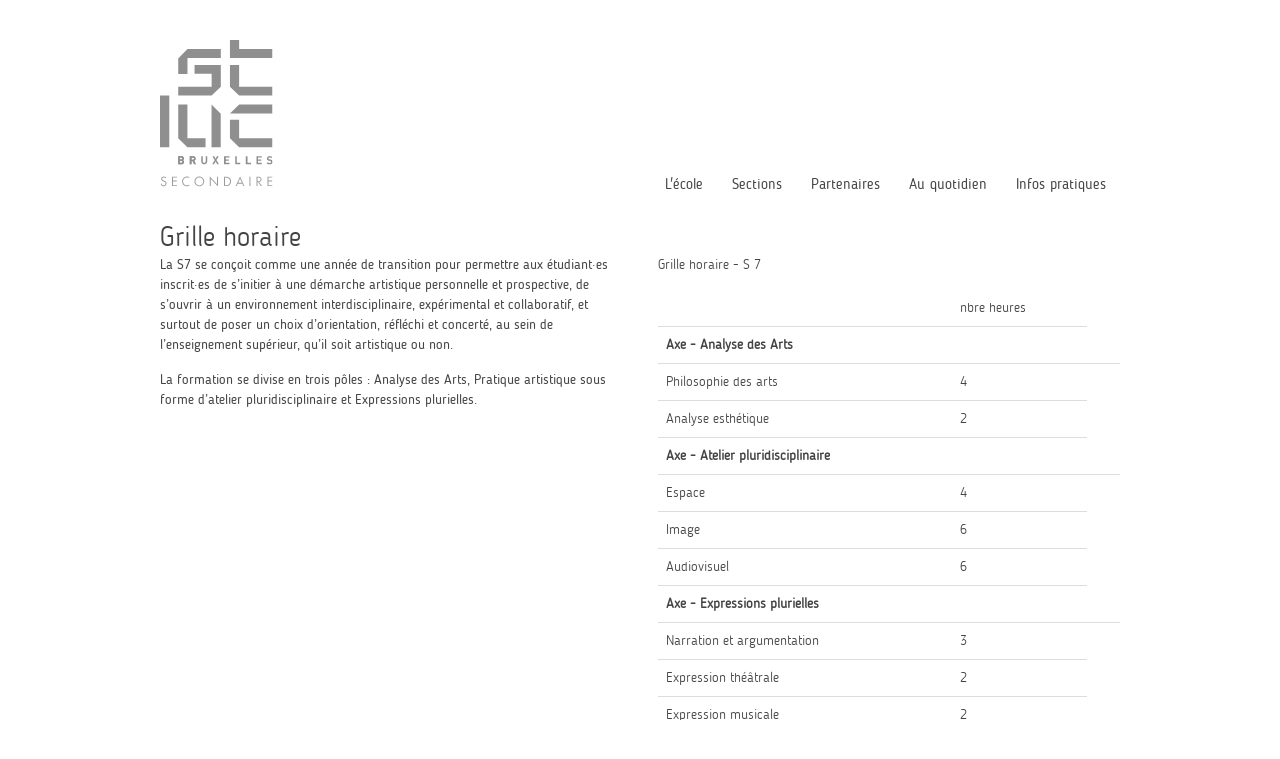

--- FILE ---
content_type: text/html; charset=utf-8
request_url: http://www.stluc-bruxelles-sec.be/Grille-horaire
body_size: 4710
content:

    <!doctype html>
<!--[if lt IE 7]>      <html class="no-js lt-ie9 lt-ie8 lt-ie7" lang=""> <![endif]-->
<!--[if IE 7]>         <html class="no-js lt-ie9 lt-ie8" lang=""> <![endif]-->
<!--[if IE 8]>         <html class="no-js lt-ie9" lang=""> <![endif]-->
<!--[if gt IE 8]><!--> <html class="no-js" lang="fr"> <!--<![endif]-->
    <head>
        <meta charset="utf-8">
        <meta http-equiv="X-UA-Compatible" content="IE=edge,chrome=1">
        <title>Institut Saint Luc</title>
        <meta name="description" content="">
        <meta name="keywords" content="">
        <meta name="viewport" content="width=device-width, initial-scale=1">
        <meta name="subject" content="Institut Saint Luc" />
        <meta name="publisher" content="spip" />
        <meta name="distribution" content="global" />
        <meta name="category" content="" />
        <link rel="alternate" type="application/rss+xml" title="Syndiquer tout le site" href="spip.php?page=backend" />
        

        
<script type="text/javascript">/* <![CDATA[ */
var box_settings = {tt_img:true,sel_g:"#documents_portfolio a[type=\'image/jpeg\'],#documents_portfolio a[type=\'image/png\'],#documents_portfolio a[type=\'image/gif\']",sel_c:".mediabox",trans:"elastic",speed:"200",ssSpeed:"2500",maxW:"90%",maxH:"90%",minW:"400px",minH:"",opa:"0.9",str_ssStart:"Diaporama",str_ssStop:"Arrêter",str_cur:"{current}/{total}",str_prev:"Précédent",str_next:"Suivant",str_close:"Fermer",splash_url:""};
var box_settings_splash_width = "600px";
var box_settings_splash_height = "90%";
var box_settings_iframe = true;
/* ]]> */</script>
<!-- insert_head_css --><link rel='stylesheet' href='local/cache-css/73ef2fff3b87cc43a463531fbd099e99.css?1767617656' type='text/css' />
<script src="prive/javascript/jquery.js?1691148564" type="text/javascript"></script>

<script src="prive/javascript/jquery-migrate-3.0.1.js?1691148564" type="text/javascript"></script>

<script src="prive/javascript/jquery.form.js?1691148564" type="text/javascript"></script>

<script src="prive/javascript/jquery.autosave.js?1691148564" type="text/javascript"></script>

<script src="prive/javascript/jquery.placeholder-label.js?1691148564" type="text/javascript"></script>

<script src="prive/javascript/ajaxCallback.js?1691148564" type="text/javascript"></script>

<script src="prive/javascript/js.cookie.js?1691148564" type="text/javascript"></script>

<script src="prive/javascript/jquery.cookie.js?1691148564" type="text/javascript"></script>
<!-- insert_head -->
	<script src="plugins-dist/mediabox/javascript/jquery.colorbox.js?1691148563" type="text/javascript"></script>
	<script src="plugins-dist/mediabox/javascript/spip.mediabox.js?1691148563" type="text/javascript"></script><script type='text/javascript' src='plugins-dist/porte_plume/javascript/jquery.markitup_pour_spip.js?1691148563'></script>
<script type='text/javascript' src='plugins-dist/porte_plume/javascript/jquery.previsu_spip.js?1691148563'></script>
<script type='text/javascript' src='local/cache-js/jsdyn-javascript_porte_plume_start_js-430d68fc.js?1691148781'></script>


        
        
        
        
        <script src="squelettes/js/uikit.min.js"></script>
        <script src="squelettes/js/components/sticky.min.js"></script>
    <!-- Plugin Métas + -->
<!-- Dublin Core -->
<link rel="schema.DC" href="https://purl.org/dc/elements/1.1/" />
<link rel="schema.DCTERMS" href="https://purl.org/dc/terms/" />
<meta name="DC.Format" content="text/html" />
<meta name="DC.Type" content="Text" />
<meta name="DC.Language" scheme="rfc1766" content="fr" />
<meta name="DC.Title" lang="fr" content="Grille horaire &#8211; Institut Saint Luc" />
<meta name="DC.Description.Abstract" lang="fr" content="La S7 se con&#231;oit comme une ann&#233;e de transition pour permettre aux &#233;tudiant&#183;es inscrit&#183;es de s&#039;initier &#224; une d&#233;marche artistique personnelle et prospective, de s&#039;ouvrir &#224; un environnement&#8230;" />
<meta name="DC.Date" scheme="DCTERMS.W3CDTF" content="2026-01-19" />
<meta name="DC.Date.Modified" scheme="DCTERMS.W3CDTF" content="2021-05-06" />
<meta name="DC.Identifier" scheme="URI" content="http://www.stluc-bruxelles-sec.be/Grille-horaire" />
<meta name="DC.Publisher" content="Institut Saint Luc" />
<meta name="DC.Source" scheme="URI" content="http://www.stluc-bruxelles-sec.be" />

<meta name="DC.Creator" content="Mouffe" />





<!-- Open Graph -->
 
<meta property="og:rich_attachment" content="true" />

<meta property="og:site_name" content="Institut Saint Luc" />
<meta property="og:type" content="article" />
<meta property="og:title" content="Grille horaire &#8211; Institut Saint Luc" />
<meta property="og:locale" content="fr_FR" />
<meta property="og:url" content="http://www.stluc-bruxelles-sec.be/Grille-horaire" />
<meta property="og:description" content="La S7 se con&#231;oit comme une ann&#233;e de transition pour permettre aux &#233;tudiant&#183;es inscrit&#183;es de s&#039;initier &#224; une d&#233;marche artistique personnelle et prospective, de s&#039;ouvrir &#224; un environnement&#8230;" />

 

<meta property="og:image" content="http://www.stluc-bruxelles-sec.be/local/cache-vignettes/L176xH93/f1f5fdd5f5e77b43bc2f3c813c5c00-c31da.jpg" />
<meta property="og:image:width" content="176" />
<meta property="og:image:height" content="92" />
<meta property="og:image:type" content="image/jpeg" />



<meta property="article:published_time" content="2026-01-19" />
<meta property="article:modified_time" content="2021-05-06" />

<meta property="article:author" content="Mouffe" />








<!-- Twitter Card -->
<meta name="twitter:card" content="summary_large_image" />
<meta name="twitter:title" content="Grille horaire &#8211; Institut Saint Luc" />
<meta name="twitter:description" content="La S7 se con&#231;oit comme une ann&#233;e de transition pour permettre aux &#233;tudiant&#183;es inscrit&#183;es de s&#039;initier &#224; une d&#233;marche artistique personnelle et prospective, de s&#039;ouvrir &#224; un environnement&#8230;" />
<meta name="twitter:dnt" content="on" />
<meta name="twitter:url" content="http://www.stluc-bruxelles-sec.be/Grille-horaire" />

<meta name="twitter:image" content="http://www.stluc-bruxelles-sec.be/local/cache-vignettes/L176xH88/b080b9c97ddcdef27799cf7ec6bbee-cce7f.jpg?1691148782" />
</head>
    <body>
        <!--[if lt IE 8]>
<p class="browserupgrade">You are using an <strong>outdated</strong> browser. Please <a href="http://browsehappy.com/">upgrade your browser</a> to improve your experience.</p>
<![endif]-->
        <nav class="uk-navbar main-nav" >
            <div class="wrapper">
                <a href="./" class="uk-navbar-brand"><img src="squelettes/logo-esa-sec.svg" alt="St-Luc Secondaire"></a>
                <div class="uk-navbar-flip">

                    <ul class="uk-navbar-nav uk-hidden-small">
                        <!-- Ecole -->
                        <li class="uk-parent color-green" data-uk-dropdown="" aria-haspopup="true" aria-expanded="false">
                            <a href="La-philosophie">L'école</a>
                            <div class="uk-dropdown uk-dropdown-navbar uk-dropdown-bottom " aria-hidden="true" style="top: 40px; left: 0px;" tabindex="">
                                <ul class="uk-nav uk-nav-navbar" >
                                    
                                        <li><a href="La-philosophie">La philosophie</a></li>
                                    
                                        <li><a href="L-historique">L&#8217;historique</a></li>
                                    
                                        <li><a href="L-organigramme">L&#8217;organigramme</a></li>
                                    
                                        <li><a href="La-remediation">La remédiation</a></li>
                                    
                                        <li><a href="Le-projet-educatif">Le projet éducatif</a></li>
                                    
                                        <li><a href="Le-projet-d-ecole">Le projet d&#8217;école</a></li>
                                    
                                        <li><a href="Les-reglements">Les règlements</a></li>
                                    
                                </ul>
                            </div>
                        </li>
                        <!-- sections -->
                        <li class="uk-parent color-red" data-uk-dropdown="" aria-haspopup="true" aria-expanded="false">
                            <a href="-Organigramme-">Sections</a>
                            <div class="uk-dropdown uk-dropdown-navbar uk-dropdown-bottom" aria-hidden="true" style="top: 40px; left: 0px;" tabindex="">
                                <ul class="uk-nav uk-nav-navbar" >
                                    <li class="uk-nav-header"><a href="L-organigramme" style="padding: 5px 0;">Organigramme</a></li>
                                    
                                        <li class="uk-nav-header">Transition</li>
                                        
                                            <li><a href="-Arts-3-et-4-">Arts 3 et 4</a></li>
                                        
                                            <li><a href="-Arts-de-l-Espace-5-et-6-">Arts orientation Espace 5 et 6</a></li>
                                        
                                            <li><a href="-Arts-de-l-Image-5-et-6-">Arts orientation Image 5 et 6</a></li>
                                        
                                    
                                        <li class="uk-nav-header">Qualification</li>
                                        
                                            <li><a href="-Techniques-artistiques-3-et-4-">Techniques artistiques 3</a></li>
                                        
                                            <li><a href="-Arts-Plastiques-5-et-6-">Arts Plastiques 4, 5 et 6</a></li>
                                        
                                            <li><a href="-Art-et-Structure-de-l-Habitat-5-et-6-">Art et Structure de l&#8217;Habitat 4, 5 et 6</a></li>
                                        
                                            <li><a href="-Technicien-ne-en-Infographie-5-et-6-">Technicien(ne) en Infographie 4, 5 et 6</a></li>
                                        
                                    
                                    <li class="uk-nav-header"><a href="-7e-Speciale-Arts-32-" style="padding: 5px 0;">7e Spéciale Arts</a></li>
                                </ul>
                            </div>
                        </li>

                        <!-- partenaires -->
                        <li class="uk-parent color-palegreen" data-uk-dropdown="" aria-haspopup="true" aria-expanded="false">
                            <a href="-Organigramme-">Partenaires</a>
                            <div class="uk-dropdown uk-dropdown-navbar uk-dropdown-bottom" aria-hidden="true" style="top: 40px; left: 0px;" tabindex="">
                                <ul class="uk-nav uk-nav-navbar" >
                                    <li class="uk-nav-header">En interne</li>
                                    <li><a href="Centre-PMS">Centre PMS</a></li>
                                    <li><a href="Cellule-decrochage">Cellule Ancr'age</a></li>
                                    <li><a href="Association-de-parents">Association de parents</a></li>
                                    <li class="uk-nav-header">En externe</li>
                                    <li><a href="Les-Saint-Luc">Les Saint-Luc</a></li>
                                    <li><a href="Le-reseau-lasallien">Le réseau Lasalien</a></li>

                                </ul>
                            </div>
                        </li>

                        <!-- Au quotidien -->
                        <li class="uk-parent color-blue" data-uk-dropdown="" aria-haspopup="true" aria-expanded="false">
                            <a href="-Organigramme-">Au quotidien</a>
                            <div class="uk-dropdown uk-dropdown-navbar uk-dropdown-bottom" aria-hidden="true" style="top: 40px; left: 0px;" tabindex="">
                                <ul class="uk-nav uk-nav-navbar" >
                                    
                                        <li><a href="-L-actualite-">L&#8217;actualité</a></li>
                                    
                                        <li><a href="-Les-services-">Les services</a></li>
                                    
                                        <li><a href="-Galeries-photos-">Galeries photos</a></li>
                                    
                                        <li><a href="-Journal-de-l-ecole-">Journal de l&#8217;école</a></li>
                                    
                                </ul>
                            </div>
                        </li>

                        <!-- Infos pratiques -->
                        <li class="uk-parent color-gray" data-uk-dropdown="" aria-haspopup="true" aria-expanded="false">
                            <a href="La-philosophie">Infos pratiques</a>
                            <div class="uk-dropdown uk-dropdown-navbar uk-dropdown-bottom" aria-hidden="true" style="top: 40px; left: 0px;" tabindex="">
                                <ul class="uk-nav uk-nav-navbar" >
                                    
                                        <li><a href="Nous-contacter">Nous contacter</a></li>
                                    
                                        <li><a href="Dates-a-retenir">Dates à retenir</a></li>
                                    
                                        <li><a href="Ephemerides-2017-2018">Ephémérides 2025-2026</a></li>
                                    
                                        <li><a href="Inscriptions-2018-2019">Inscriptions 2025-2026</a></li>
                                    
                                </ul>
                            </div>
                        </li>

                    </ul>
                    <a href="#nav-adaptative" class="uk-navbar-toggle uk-visible-small" data-uk-offcanvas></a>
                </div>
            </div>
        </nav>



        <div class="wrapper main-wrapper">

    <article class="uk-grid uk-margin uk-grid-match" data-uk-grid-margin="">
        <header class="uk-width-1-1">
            <h1 class="uk-article-title">Grille horaire</h1>
        </header>


        <div class="uk-width-medium-1-2 uk-width-small-1-1">
            <div class="texte fat"><p>La S7 se conçoit comme une année de transition pour permettre aux étudiant·es inscrit·es de s’initier à une démarche artistique personnelle et prospective, de s’ouvrir à un environnement interdisciplinaire, expérimental et collaboratif, et surtout de poser un choix d’orientation, réfléchi et concerté, au sein de l’enseignement supérieur, qu’il soit artistique ou non.</p>
<p>La formation se divise en trois pôles&nbsp;: Analyse des Arts, Pratique artistique sous forme d&#8217;atelier pluridisciplinaire et Expressions plurielles.</p></div>
            
            
        </div>

        <div class="uk-width-medium-1-2 uk-width-small-1-1">
            <div class="texte"><div id="titreGrilleHoraire">Grille horaire - S 7 </div>
<table id="grilleHoraire" class="uk-table">
<tr><td class="titreGrille"></td><td class="titreGrille">nbre heures</td></tr>
<tr><td class="tdGrilleG2"><strong>Axe - Analyse des Arts</strong></td><td class="tdGrilleD2">&nbsp;</td><td class="tdGrilleD2">&nbsp;</td></tr>
<tr><td class="tdGrilleG1">Philosophie des arts</td><td class="tdGrilleD1">4</td></tr>
<tr><td class="tdGrilleG2">Analyse esthétique</td><td class="tdGrilleD2">2</td></tr>
<tr><td class="tdGrilleG2"><strong>Axe - Atelier pluridisciplinaire</strong></td><td class="tdGrilleD2">&nbsp;</td><td class="tdGrilleD2">&nbsp;</td></tr>
<tr><td class="tdGrilleG1">Espace</td><td class="tdGrilleD1">4</td></tr>
<tr><td class="tdGrilleG2">Image</td><td class="tdGrilleD2">6</td></tr>
<tr><td class="tdGrilleG1">Audiovisuel</td><td class="tdGrilleD1">6</td></tr>
<tr><td class="tdGrilleG2"><strong>Axe - Expressions plurielles</strong></td><td class="tdGrilleD2">&nbsp;</td><td class="tdGrilleD2">&nbsp;</td></tr>
<tr><td class="tdGrilleG2">Narration et argumentation</td><td class="tdGrilleD2">3</td></tr>
<tr><td class="tdGrilleG1">Expression théâtrale</td><td class="tdGrilleD1">2</td></tr>
<tr><td class="tdGrilleG2">Expression musicale</td><td class="tdGrilleD2">2</td></tr>
<tr><td class="tdGrilleG1">&nbsp;</td><td class="tdGrilleD1">&nbsp;</td><td class="tdGrilleD1">&nbsp;</td></tr><tr><td class="totalGrilleG">TOTAL</td><td class="totalGrilleD">28</td></tr>
<tr><td class="tdGrilleG1">&nbsp;</td><td class="tdGrilleD1">&nbsp;</td><td class="tdGrilleD1">&nbsp;</td></tr>
<tr><td class="tdGrilleG1"><strong>Stage / extra-muros</strong></td><td class="tdGrilleD1">160 h</td></tr>
</table></div>
            
            <script src="squelettes/js/components/lightbox.min.js"></script>
<link rel="stylesheet" href="squelettes/css/components/slider.min.css">
        </div>

    </article>

    </div>

<footer class="uk-block uk-block-secondary uk-contrast">
    <div class="wrapper">


        <ul class="uk-grid uk-grid-width-1-2" data-uk-grid-match>
            <li class="texte mini">
                <h4>Institut Saint-Luc</h4>
<p>Enseignement secondaire technique de transition et de qualification <br class='autobr' />
Rue d’Irlande 57<br class='autobr' />
1060 Bruxelles<br class='autobr' />
tel&nbsp;: 02 537 08 70<br class='autobr' />
fax&nbsp;: 02 537 00 63</p>

            </li>

            <li class="texte mini">
                <dl class='spip_document_1801 spip_documents spip_documents_center'>
<dt><a href="IMG/pdf/institut_saint-luc_polprotdon.pdf" title='PDF - 153.9 ko'
	type="application/pdf"><img src='squelettes/prive/vignettes/pdf.png' width='19' height='20' alt='' /></a></dt>
<dt class='spip_doc_titre' style='width:120px;'><strong>Politique de protection de données</strong></dt>
</dl>
                
                <p>Institut Saint Luc 2022</p>
            </li>
        </ul>
    
    </div>
</footer>


<div id="nav-adaptative" class="uk-offcanvas" aria-hidden="false">
    <div class="uk-offcanvas-bar uk-offcanvas-bar-show" mode="push">
        <ul class="uk-nav uk-nav-offcanvas" data-uk-nav>


            <!--<div id="nav-adaptative" class="uk-offcanvas">
<div class="uk-offcanvas uk-active">
<div class="uk-offcanvas-bar uk-offcanvas-bar-show" mode="push">
<ul class="uk-nav uk-nav-offcanvas uk-nav-parent-icon" data-uk-nav="">-->

            <!-- Ecole -->
            <li class="uk-parent uk-open color-green">
                <a href="La-philosophie" class="nav-sub">L'école</a>
                <div class="" aria-hidden="true" style="position:relative" tabindex="">
                    <ul class="uk-nav-sub" role="menu">
                        
                            <li><a href="La-philosophie">La philosophie</a></li>
                        
                            <li><a href="L-historique">L&#8217;historique</a></li>
                        
                            <li><a href="L-organigramme">L&#8217;organigramme</a></li>
                        
                            <li><a href="La-remediation">La remédiation</a></li>
                        
                            <li><a href="Le-projet-educatif">Le projet éducatif</a></li>
                        
                            <li><a href="Le-projet-d-ecole">Le projet d&#8217;école</a></li>
                        
                            <li><a href="Les-reglements">Les règlements</a></li>
                        
                    </ul>
                </div>
            </li>
            <!-- sections -->
            <li class="uk-parent color-red" >
                <a href="-Organigramme-" class="nav-sub">Sections</a>
                <div class="" aria-hidden="true" style="" tabindex="">
                    <ul class="uk-nav-sub" role="menu">
                        <li><a href="L-organigramme" style="padding: 5px 0;">Organigramme</a></li>
                        
                            <li class=""><strong style="color:#fff;">Transition</strong></li>
                            
                                <li><a href="-Arts-3-et-4-">Arts 3 et 4</a></li>
                            
                                <li><a href="-Arts-de-l-Espace-5-et-6-">Arts orientation Espace 5 et 6</a></li>
                            
                                <li><a href="-Arts-de-l-Image-5-et-6-">Arts orientation Image 5 et 6</a></li>
                            
                        
                            <li class=""><strong style="color:#fff;">Qualification</strong></li>
                            
                                <li><a href="-Techniques-artistiques-3-et-4-">Techniques artistiques 3</a></li>
                            
                                <li><a href="-Arts-Plastiques-5-et-6-">Arts Plastiques 4, 5 et 6</a></li>
                            
                                <li><a href="-Art-et-Structure-de-l-Habitat-5-et-6-">Art et Structure de l&#8217;Habitat 4, 5 et 6</a></li>
                            
                                <li><a href="-Technicien-ne-en-Infographie-5-et-6-">Technicien(ne) en Infographie 4, 5 et 6</a></li>
                            
                        
                    </ul>
                </div>
            </li>

            <!-- partenaires -->
            <li class="uk-parent color-palegreen" data-uk-dropdown="" aria-haspopup="true" aria-expanded="false">
                <a href="-Organigramme-" class="nav-sub">Partenaires</a>
                <div class="" aria-hidden="true" style="" tabindex="">
                    <ul class="uk-nav-sub" role="menu">
                        <li><strong style="color:#fff;">En interne</strong></li>
                        <li><a href="Centre-PMS">Centre PMS</a></li>
                        <li><a href="Cellule-decrochage">Cellule décrochage</a></li>
                        <li><a href="Association-de-parents">Association de parents</a></li>
                        <li><strong style="color:#fff;">En externe</strong></li>
                        <li><a href="Cellule-decrochage">Les Saint-Luc</a></li>
                        <li><a href="Association-de-parents">Le réseau Lasalien</a></li>

                    </ul>
                </div>
            </li>

            <!-- Au quotidien -->
            <li class="uk-parent color-blue">
                <a href="-Organigramme-" class="nav-sub">Au quotidien</a>
                <div class="" aria-hidden="true" style="" tabindex="">
                    <ul class="uk-nav-sub" role="menu">
                        
                            <li><a href="-L-actualite-">L&#8217;actualité</a></li>
                        
                            <li><a href="-Les-services-">Les services</a></li>
                        
                            <li><a href="-Galeries-photos-">Galeries photos</a></li>
                        
                            <li><a href="-Journal-de-l-ecole-">Journal de l&#8217;école</a></li>
                        
                    </ul>
                </div>
            </li>

            <!-- Infos pratiques -->
            <li class="uk-parent color-gray">
                <a href="La-philosophie" class="nav-sub">Infos pratiques</a>
                <div class="" aria-hidden="true" style="top: 40px; left: 0px;" tabindex="">
                    <ul class="uk-nav-sub" role="menu">
                        
                            <li><a href="Nous-contacter">Nous contacter</a></li>
                        
                            <li><a href="Dates-a-retenir">Dates à retenir</a></li>
                        
                            <li><a href="Ephemerides-2017-2018">Ephémérides 2025-2026</a></li>
                        
                            <li><a href="Inscriptions-2018-2019">Inscriptions 2025-2026</a></li>
                        
                    </ul>
                </div>
            </li>


        </ul>

    </div>
</div>



</body>
</html>
